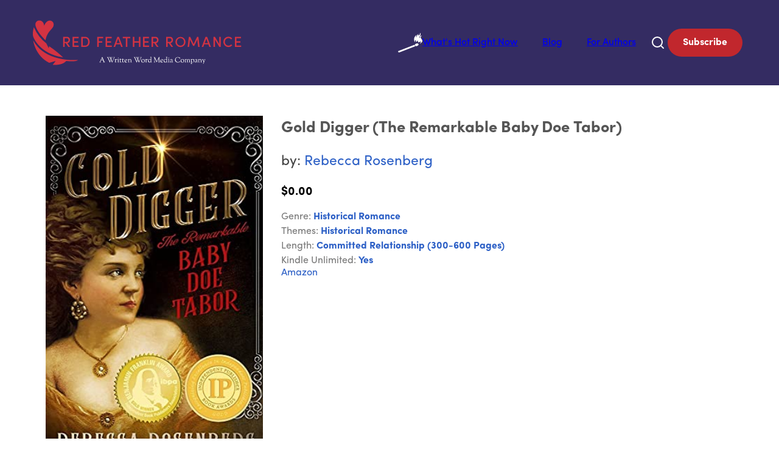

--- FILE ---
content_type: text/html; charset=UTF-8
request_url: https://www.redfeatherromance.com/romance-novel/gold-digger-the-remarkable-baby-doe-tabor/
body_size: 10215
content:
<!doctype html>
<html lang="en-US">

<head>
	<meta charset="UTF-8">
	<meta name="viewport" content="width=device-width, initial-scale=1">
	<link rel="profile" href="https://gmpg.org/xfn/11">

	<title>Gold Digger (The Remarkable Baby Doe Tabor) - Red Feather Romance - The best new, discounted and free romance novels and ebooks</title>
<meta name='robots' content='max-image-preview:large' />
		<meta name="description" content="10 out of 10! "An engaging and beautifully-written story, this fact-based novel celebrates the endurance of the human spirit." ~Publisher's Weekly Book List Prize. "An accomplished and absorbing novel...A fine historical inspired by Baby Doe Tabor whose rags-to-riches and back to rags again story made her famous." ~The Prairies Book Review" />
		<meta property="og:locale" content="en_US" />
		<meta property="og:site_name" content="Red Feather Romance - The best new, discounted and free romance novels and ebooks" />
		<meta property="og:title" content="Gold Digger (The Remarkable Baby Doe Tabor) - Red Feather Romance - The best new, discounted and free romance novels and ebooks" />
		<meta property="og:description" content="10 out of 10! "An engaging and beautifully-written story, this fact-based novel celebrates the endurance of the human spirit." ~Publisher's Weekly Book List Prize. "An accomplished and absorbing novel...A fine historical inspired by Baby Doe Tabor whose rags-to-riches and back to rags again story made her famous." ~The Prairies Book Review" />
					<meta property="og:image" content="https://www.redfeatherromance.com/wp-content/uploads/2022/05/51K9lXPQXgS._SL500_-1.jpg" />
				<meta property="og:url" content="https://www.redfeatherromance.com/romance-novel/gold-digger-the-remarkable-baby-doe-tabor/" />
		<meta property="og:type" content="article" />
				<meta property="twitter:card" content="summary" />
		<meta property="twitter:description" content="10 out of 10! "An engaging and beautifully-written story, this fact-based novel celebrates the endurance of the human spirit." ~Publisher's Weekly Book List Prize. "An accomplished and absorbing novel...A fine historical inspired by Baby Doe Tabor whose rags-to-riches and back to rags again story made her famous." ~The Prairies Book Review" />
					<meta property="twitter:site" content="@redfeatherrom" />
			<meta property="twitter:creator" content="@redfeatherrom" />
				<link rel="alternate" type="application/rss+xml" title="Red Feather Romance - The best new, discounted and free romance novels and ebooks &raquo; Feed" href="https://www.redfeatherromance.com/feed/" />
<link rel="alternate" title="oEmbed (JSON)" type="application/json+oembed" href="https://www.redfeatherromance.com/wp-json/oembed/1.0/embed?url=https%3A%2F%2Fwww.redfeatherromance.com%2Fromance-novel%2Fgold-digger-the-remarkable-baby-doe-tabor%2F" />
<link rel="alternate" title="oEmbed (XML)" type="text/xml+oembed" href="https://www.redfeatherromance.com/wp-json/oembed/1.0/embed?url=https%3A%2F%2Fwww.redfeatherromance.com%2Fromance-novel%2Fgold-digger-the-remarkable-baby-doe-tabor%2F&#038;format=xml" />
<style id='wp-img-auto-sizes-contain-inline-css'>
img:is([sizes=auto i],[sizes^="auto," i]){contain-intrinsic-size:3000px 1500px}
/*# sourceURL=wp-img-auto-sizes-contain-inline-css */
</style>
<style id='wp-emoji-styles-inline-css'>

	img.wp-smiley, img.emoji {
		display: inline !important;
		border: none !important;
		box-shadow: none !important;
		height: 1em !important;
		width: 1em !important;
		margin: 0 0.07em !important;
		vertical-align: -0.1em !important;
		background: none !important;
		padding: 0 !important;
	}
/*# sourceURL=wp-emoji-styles-inline-css */
</style>
<style id='wp-block-library-inline-css'>
:root{--wp-block-synced-color:#7a00df;--wp-block-synced-color--rgb:122,0,223;--wp-bound-block-color:var(--wp-block-synced-color);--wp-editor-canvas-background:#ddd;--wp-admin-theme-color:#007cba;--wp-admin-theme-color--rgb:0,124,186;--wp-admin-theme-color-darker-10:#006ba1;--wp-admin-theme-color-darker-10--rgb:0,107,160.5;--wp-admin-theme-color-darker-20:#005a87;--wp-admin-theme-color-darker-20--rgb:0,90,135;--wp-admin-border-width-focus:2px}@media (min-resolution:192dpi){:root{--wp-admin-border-width-focus:1.5px}}.wp-element-button{cursor:pointer}:root .has-very-light-gray-background-color{background-color:#eee}:root .has-very-dark-gray-background-color{background-color:#313131}:root .has-very-light-gray-color{color:#eee}:root .has-very-dark-gray-color{color:#313131}:root .has-vivid-green-cyan-to-vivid-cyan-blue-gradient-background{background:linear-gradient(135deg,#00d084,#0693e3)}:root .has-purple-crush-gradient-background{background:linear-gradient(135deg,#34e2e4,#4721fb 50%,#ab1dfe)}:root .has-hazy-dawn-gradient-background{background:linear-gradient(135deg,#faaca8,#dad0ec)}:root .has-subdued-olive-gradient-background{background:linear-gradient(135deg,#fafae1,#67a671)}:root .has-atomic-cream-gradient-background{background:linear-gradient(135deg,#fdd79a,#004a59)}:root .has-nightshade-gradient-background{background:linear-gradient(135deg,#330968,#31cdcf)}:root .has-midnight-gradient-background{background:linear-gradient(135deg,#020381,#2874fc)}:root{--wp--preset--font-size--normal:16px;--wp--preset--font-size--huge:42px}.has-regular-font-size{font-size:1em}.has-larger-font-size{font-size:2.625em}.has-normal-font-size{font-size:var(--wp--preset--font-size--normal)}.has-huge-font-size{font-size:var(--wp--preset--font-size--huge)}.has-text-align-center{text-align:center}.has-text-align-left{text-align:left}.has-text-align-right{text-align:right}.has-fit-text{white-space:nowrap!important}#end-resizable-editor-section{display:none}.aligncenter{clear:both}.items-justified-left{justify-content:flex-start}.items-justified-center{justify-content:center}.items-justified-right{justify-content:flex-end}.items-justified-space-between{justify-content:space-between}.screen-reader-text{border:0;clip-path:inset(50%);height:1px;margin:-1px;overflow:hidden;padding:0;position:absolute;width:1px;word-wrap:normal!important}.screen-reader-text:focus{background-color:#ddd;clip-path:none;color:#444;display:block;font-size:1em;height:auto;left:5px;line-height:normal;padding:15px 23px 14px;text-decoration:none;top:5px;width:auto;z-index:100000}html :where(.has-border-color){border-style:solid}html :where([style*=border-top-color]){border-top-style:solid}html :where([style*=border-right-color]){border-right-style:solid}html :where([style*=border-bottom-color]){border-bottom-style:solid}html :where([style*=border-left-color]){border-left-style:solid}html :where([style*=border-width]){border-style:solid}html :where([style*=border-top-width]){border-top-style:solid}html :where([style*=border-right-width]){border-right-style:solid}html :where([style*=border-bottom-width]){border-bottom-style:solid}html :where([style*=border-left-width]){border-left-style:solid}html :where(img[class*=wp-image-]){height:auto;max-width:100%}:where(figure){margin:0 0 1em}html :where(.is-position-sticky){--wp-admin--admin-bar--position-offset:var(--wp-admin--admin-bar--height,0px)}@media screen and (max-width:600px){html :where(.is-position-sticky){--wp-admin--admin-bar--position-offset:0px}}

/*# sourceURL=wp-block-library-inline-css */
</style><style id='global-styles-inline-css'>
:root{--wp--preset--aspect-ratio--square: 1;--wp--preset--aspect-ratio--4-3: 4/3;--wp--preset--aspect-ratio--3-4: 3/4;--wp--preset--aspect-ratio--3-2: 3/2;--wp--preset--aspect-ratio--2-3: 2/3;--wp--preset--aspect-ratio--16-9: 16/9;--wp--preset--aspect-ratio--9-16: 9/16;--wp--preset--color--black: #000000;--wp--preset--color--cyan-bluish-gray: #abb8c3;--wp--preset--color--white: #ffffff;--wp--preset--color--pale-pink: #f78da7;--wp--preset--color--vivid-red: #cf2e2e;--wp--preset--color--luminous-vivid-orange: #ff6900;--wp--preset--color--luminous-vivid-amber: #fcb900;--wp--preset--color--light-green-cyan: #7bdcb5;--wp--preset--color--vivid-green-cyan: #00d084;--wp--preset--color--pale-cyan-blue: #8ed1fc;--wp--preset--color--vivid-cyan-blue: #0693e3;--wp--preset--color--vivid-purple: #9b51e0;--wp--preset--color--primary: #342C62;--wp--preset--color--on-primary: #FFF;--wp--preset--color--secondary: #C1272D;--wp--preset--color--on-secondary: #FFF;--wp--preset--gradient--vivid-cyan-blue-to-vivid-purple: linear-gradient(135deg,rgb(6,147,227) 0%,rgb(155,81,224) 100%);--wp--preset--gradient--light-green-cyan-to-vivid-green-cyan: linear-gradient(135deg,rgb(122,220,180) 0%,rgb(0,208,130) 100%);--wp--preset--gradient--luminous-vivid-amber-to-luminous-vivid-orange: linear-gradient(135deg,rgb(252,185,0) 0%,rgb(255,105,0) 100%);--wp--preset--gradient--luminous-vivid-orange-to-vivid-red: linear-gradient(135deg,rgb(255,105,0) 0%,rgb(207,46,46) 100%);--wp--preset--gradient--very-light-gray-to-cyan-bluish-gray: linear-gradient(135deg,rgb(238,238,238) 0%,rgb(169,184,195) 100%);--wp--preset--gradient--cool-to-warm-spectrum: linear-gradient(135deg,rgb(74,234,220) 0%,rgb(151,120,209) 20%,rgb(207,42,186) 40%,rgb(238,44,130) 60%,rgb(251,105,98) 80%,rgb(254,248,76) 100%);--wp--preset--gradient--blush-light-purple: linear-gradient(135deg,rgb(255,206,236) 0%,rgb(152,150,240) 100%);--wp--preset--gradient--blush-bordeaux: linear-gradient(135deg,rgb(254,205,165) 0%,rgb(254,45,45) 50%,rgb(107,0,62) 100%);--wp--preset--gradient--luminous-dusk: linear-gradient(135deg,rgb(255,203,112) 0%,rgb(199,81,192) 50%,rgb(65,88,208) 100%);--wp--preset--gradient--pale-ocean: linear-gradient(135deg,rgb(255,245,203) 0%,rgb(182,227,212) 50%,rgb(51,167,181) 100%);--wp--preset--gradient--electric-grass: linear-gradient(135deg,rgb(202,248,128) 0%,rgb(113,206,126) 100%);--wp--preset--gradient--midnight: linear-gradient(135deg,rgb(2,3,129) 0%,rgb(40,116,252) 100%);--wp--preset--font-size--small: 13px;--wp--preset--font-size--medium: 20px;--wp--preset--font-size--large: 36px;--wp--preset--font-size--x-large: 42px;--wp--preset--font-family--sofia-pro: 'Sofia Pro', sans-serif;--wp--preset--font-family--arial: 'Arial', sans-serif;--wp--preset--spacing--20: 0.44rem;--wp--preset--spacing--30: 0.67rem;--wp--preset--spacing--40: 1rem;--wp--preset--spacing--50: 1.5rem;--wp--preset--spacing--60: 2.25rem;--wp--preset--spacing--70: 3.38rem;--wp--preset--spacing--80: 5.06rem;--wp--preset--shadow--natural: 6px 6px 9px rgba(0, 0, 0, 0.2);--wp--preset--shadow--deep: 12px 12px 50px rgba(0, 0, 0, 0.4);--wp--preset--shadow--sharp: 6px 6px 0px rgba(0, 0, 0, 0.2);--wp--preset--shadow--outlined: 6px 6px 0px -3px rgb(255, 255, 255), 6px 6px rgb(0, 0, 0);--wp--preset--shadow--crisp: 6px 6px 0px rgb(0, 0, 0);}:root { --wp--style--global--content-size: 1200px;--wp--style--global--wide-size: 100%; }:where(body) { margin: 0; }.wp-site-blocks > .alignleft { float: left; margin-right: 2em; }.wp-site-blocks > .alignright { float: right; margin-left: 2em; }.wp-site-blocks > .aligncenter { justify-content: center; margin-left: auto; margin-right: auto; }:where(.wp-site-blocks) > * { margin-block-start: 24px; margin-block-end: 0; }:where(.wp-site-blocks) > :first-child { margin-block-start: 0; }:where(.wp-site-blocks) > :last-child { margin-block-end: 0; }:root { --wp--style--block-gap: 24px; }:root :where(.is-layout-flow) > :first-child{margin-block-start: 0;}:root :where(.is-layout-flow) > :last-child{margin-block-end: 0;}:root :where(.is-layout-flow) > *{margin-block-start: 24px;margin-block-end: 0;}:root :where(.is-layout-constrained) > :first-child{margin-block-start: 0;}:root :where(.is-layout-constrained) > :last-child{margin-block-end: 0;}:root :where(.is-layout-constrained) > *{margin-block-start: 24px;margin-block-end: 0;}:root :where(.is-layout-flex){gap: 24px;}:root :where(.is-layout-grid){gap: 24px;}.is-layout-flow > .alignleft{float: left;margin-inline-start: 0;margin-inline-end: 2em;}.is-layout-flow > .alignright{float: right;margin-inline-start: 2em;margin-inline-end: 0;}.is-layout-flow > .aligncenter{margin-left: auto !important;margin-right: auto !important;}.is-layout-constrained > .alignleft{float: left;margin-inline-start: 0;margin-inline-end: 2em;}.is-layout-constrained > .alignright{float: right;margin-inline-start: 2em;margin-inline-end: 0;}.is-layout-constrained > .aligncenter{margin-left: auto !important;margin-right: auto !important;}.is-layout-constrained > :where(:not(.alignleft):not(.alignright):not(.alignfull)){max-width: var(--wp--style--global--content-size);margin-left: auto !important;margin-right: auto !important;}.is-layout-constrained > .alignwide{max-width: var(--wp--style--global--wide-size);}body .is-layout-flex{display: flex;}.is-layout-flex{flex-wrap: wrap;align-items: center;}.is-layout-flex > :is(*, div){margin: 0;}body .is-layout-grid{display: grid;}.is-layout-grid > :is(*, div){margin: 0;}body{color: #282729;font-family: var(--wp--preset--font-family--sofia-pro, 'Arial');padding-top: 0px;padding-right: 0px;padding-bottom: 0px;padding-left: 0px;}a:where(:not(.wp-element-button)){color: inherit;text-decoration: none;}:root :where(a:where(:not(.wp-element-button)):hover){color: inherit;text-decoration: underline;}:root :where(a:where(:not(.wp-element-button)):active){color: inherit;}:root :where(.wp-element-button, .wp-block-button__link){background-color: var(--wp--preset--color--primary);border-radius: 4px;border-width: 0;color: var(--wp--preset--color--on-primary);font-family: inherit;font-size: inherit;font-style: inherit;font-weight: inherit;letter-spacing: inherit;line-height: inherit;padding-top: calc(0.667em + 2px);padding-right: calc(1.333em + 2px);padding-bottom: calc(0.667em + 2px);padding-left: calc(1.333em + 2px);text-decoration: none;text-transform: inherit;}.has-black-color{color: var(--wp--preset--color--black) !important;}.has-cyan-bluish-gray-color{color: var(--wp--preset--color--cyan-bluish-gray) !important;}.has-white-color{color: var(--wp--preset--color--white) !important;}.has-pale-pink-color{color: var(--wp--preset--color--pale-pink) !important;}.has-vivid-red-color{color: var(--wp--preset--color--vivid-red) !important;}.has-luminous-vivid-orange-color{color: var(--wp--preset--color--luminous-vivid-orange) !important;}.has-luminous-vivid-amber-color{color: var(--wp--preset--color--luminous-vivid-amber) !important;}.has-light-green-cyan-color{color: var(--wp--preset--color--light-green-cyan) !important;}.has-vivid-green-cyan-color{color: var(--wp--preset--color--vivid-green-cyan) !important;}.has-pale-cyan-blue-color{color: var(--wp--preset--color--pale-cyan-blue) !important;}.has-vivid-cyan-blue-color{color: var(--wp--preset--color--vivid-cyan-blue) !important;}.has-vivid-purple-color{color: var(--wp--preset--color--vivid-purple) !important;}.has-primary-color{color: var(--wp--preset--color--primary) !important;}.has-on-primary-color{color: var(--wp--preset--color--on-primary) !important;}.has-secondary-color{color: var(--wp--preset--color--secondary) !important;}.has-on-secondary-color{color: var(--wp--preset--color--on-secondary) !important;}.has-black-background-color{background-color: var(--wp--preset--color--black) !important;}.has-cyan-bluish-gray-background-color{background-color: var(--wp--preset--color--cyan-bluish-gray) !important;}.has-white-background-color{background-color: var(--wp--preset--color--white) !important;}.has-pale-pink-background-color{background-color: var(--wp--preset--color--pale-pink) !important;}.has-vivid-red-background-color{background-color: var(--wp--preset--color--vivid-red) !important;}.has-luminous-vivid-orange-background-color{background-color: var(--wp--preset--color--luminous-vivid-orange) !important;}.has-luminous-vivid-amber-background-color{background-color: var(--wp--preset--color--luminous-vivid-amber) !important;}.has-light-green-cyan-background-color{background-color: var(--wp--preset--color--light-green-cyan) !important;}.has-vivid-green-cyan-background-color{background-color: var(--wp--preset--color--vivid-green-cyan) !important;}.has-pale-cyan-blue-background-color{background-color: var(--wp--preset--color--pale-cyan-blue) !important;}.has-vivid-cyan-blue-background-color{background-color: var(--wp--preset--color--vivid-cyan-blue) !important;}.has-vivid-purple-background-color{background-color: var(--wp--preset--color--vivid-purple) !important;}.has-primary-background-color{background-color: var(--wp--preset--color--primary) !important;}.has-on-primary-background-color{background-color: var(--wp--preset--color--on-primary) !important;}.has-secondary-background-color{background-color: var(--wp--preset--color--secondary) !important;}.has-on-secondary-background-color{background-color: var(--wp--preset--color--on-secondary) !important;}.has-black-border-color{border-color: var(--wp--preset--color--black) !important;}.has-cyan-bluish-gray-border-color{border-color: var(--wp--preset--color--cyan-bluish-gray) !important;}.has-white-border-color{border-color: var(--wp--preset--color--white) !important;}.has-pale-pink-border-color{border-color: var(--wp--preset--color--pale-pink) !important;}.has-vivid-red-border-color{border-color: var(--wp--preset--color--vivid-red) !important;}.has-luminous-vivid-orange-border-color{border-color: var(--wp--preset--color--luminous-vivid-orange) !important;}.has-luminous-vivid-amber-border-color{border-color: var(--wp--preset--color--luminous-vivid-amber) !important;}.has-light-green-cyan-border-color{border-color: var(--wp--preset--color--light-green-cyan) !important;}.has-vivid-green-cyan-border-color{border-color: var(--wp--preset--color--vivid-green-cyan) !important;}.has-pale-cyan-blue-border-color{border-color: var(--wp--preset--color--pale-cyan-blue) !important;}.has-vivid-cyan-blue-border-color{border-color: var(--wp--preset--color--vivid-cyan-blue) !important;}.has-vivid-purple-border-color{border-color: var(--wp--preset--color--vivid-purple) !important;}.has-primary-border-color{border-color: var(--wp--preset--color--primary) !important;}.has-on-primary-border-color{border-color: var(--wp--preset--color--on-primary) !important;}.has-secondary-border-color{border-color: var(--wp--preset--color--secondary) !important;}.has-on-secondary-border-color{border-color: var(--wp--preset--color--on-secondary) !important;}.has-vivid-cyan-blue-to-vivid-purple-gradient-background{background: var(--wp--preset--gradient--vivid-cyan-blue-to-vivid-purple) !important;}.has-light-green-cyan-to-vivid-green-cyan-gradient-background{background: var(--wp--preset--gradient--light-green-cyan-to-vivid-green-cyan) !important;}.has-luminous-vivid-amber-to-luminous-vivid-orange-gradient-background{background: var(--wp--preset--gradient--luminous-vivid-amber-to-luminous-vivid-orange) !important;}.has-luminous-vivid-orange-to-vivid-red-gradient-background{background: var(--wp--preset--gradient--luminous-vivid-orange-to-vivid-red) !important;}.has-very-light-gray-to-cyan-bluish-gray-gradient-background{background: var(--wp--preset--gradient--very-light-gray-to-cyan-bluish-gray) !important;}.has-cool-to-warm-spectrum-gradient-background{background: var(--wp--preset--gradient--cool-to-warm-spectrum) !important;}.has-blush-light-purple-gradient-background{background: var(--wp--preset--gradient--blush-light-purple) !important;}.has-blush-bordeaux-gradient-background{background: var(--wp--preset--gradient--blush-bordeaux) !important;}.has-luminous-dusk-gradient-background{background: var(--wp--preset--gradient--luminous-dusk) !important;}.has-pale-ocean-gradient-background{background: var(--wp--preset--gradient--pale-ocean) !important;}.has-electric-grass-gradient-background{background: var(--wp--preset--gradient--electric-grass) !important;}.has-midnight-gradient-background{background: var(--wp--preset--gradient--midnight) !important;}.has-small-font-size{font-size: var(--wp--preset--font-size--small) !important;}.has-medium-font-size{font-size: var(--wp--preset--font-size--medium) !important;}.has-large-font-size{font-size: var(--wp--preset--font-size--large) !important;}.has-x-large-font-size{font-size: var(--wp--preset--font-size--x-large) !important;}.has-sofia-pro-font-family{font-family: var(--wp--preset--font-family--sofia-pro) !important;}.has-arial-font-family{font-family: var(--wp--preset--font-family--arial) !important;}
/*# sourceURL=global-styles-inline-css */
</style>

<link rel='stylesheet' id='wwm-core-style-css' href='https://www.redfeatherromance.com/wp-content/plugins/wwm-signup-plugin/src//assets/css/styles.css?ver=1769013311' media='all' />
<link rel='stylesheet' id='wwm-redfeatherromance-theme-style-css' href='https://www.redfeatherromance.com/wp-content/themes/wwm-redfeatherromance-theme/style.css?ver=1768945449' media='all' />
<link rel='stylesheet' id='wwm-redfeatherromance-theme-assets-style-css' href='https://www.redfeatherromance.com/wp-content/themes/wwm-redfeatherromance-theme/inc/assets/css/styles.css?ver=1768945449' media='all' />
<link rel="https://api.w.org/" href="https://www.redfeatherromance.com/wp-json/" /><link rel="alternate" title="JSON" type="application/json" href="https://www.redfeatherromance.com/wp-json/wp/v2/wwm_feature/44267" /><link rel="EditURI" type="application/rsd+xml" title="RSD" href="https://www.redfeatherromance.com/xmlrpc.php?rsd" />
<meta name="generator" content="WordPress 6.9" />
<link rel="canonical" href="https://www.redfeatherromance.com/romance-novel/gold-digger-the-remarkable-baby-doe-tabor/" />
<link rel='shortlink' href='https://www.redfeatherromance.com/?p=44267' />
  <script src="https://cdn.onesignal.com/sdks/web/v16/OneSignalSDK.page.js" defer></script>
  <script>
          window.OneSignalDeferred = window.OneSignalDeferred || [];
          OneSignalDeferred.push(async function(OneSignal) {
            await OneSignal.init({
              appId: "e88202f3-7fbc-43fb-bccc-51545de2c158",
              serviceWorkerOverrideForTypical: true,
              path: "https://www.redfeatherromance.com/wp-content/plugins/onesignal-free-web-push-notifications/sdk_files/",
              serviceWorkerParam: { scope: "/wp-content/plugins/onesignal-free-web-push-notifications/sdk_files/push/onesignal/" },
              serviceWorkerPath: "OneSignalSDKWorker.js",
            });
          });

          // Unregister the legacy OneSignal service worker to prevent scope conflicts
          if (navigator.serviceWorker) {
            navigator.serviceWorker.getRegistrations().then((registrations) => {
              // Iterate through all registered service workers
              registrations.forEach((registration) => {
                // Check the script URL to identify the specific service worker
                if (registration.active && registration.active.scriptURL.includes('OneSignalSDKWorker.js.php')) {
                  // Unregister the service worker
                  registration.unregister().then((success) => {
                    if (success) {
                      console.log('OneSignalSW: Successfully unregistered:', registration.active.scriptURL);
                    } else {
                      console.log('OneSignalSW: Failed to unregister:', registration.active.scriptURL);
                    }
                  });
                }
              });
            }).catch((error) => {
              console.error('Error fetching service worker registrations:', error);
            });
        }
        </script>
		<!-- Google Tag Manager -->
		<script>
			(function(w, d, s, l, i) {
				w[l] = w[l] || [];
				w[l].push({
					'gtm.start': new Date().getTime(),
					event: 'gtm.js'
				});
				var f = d.getElementsByTagName(s)[0],
					j = d.createElement(s),
					dl = l != 'dataLayer' ? '&l=' + l : '';
				j.async = true;
				j.src =
					'https://www.googletagmanager.com/gtm.js?id=' + i + dl;
				f.parentNode.insertBefore(j, f);
			})(window, document, 'script', 'dataLayer', 'GTM-MVD3C9N');
		</script>
		<!-- End Google Tag Manager -->
	<style class='wp-fonts-local'>
@font-face{font-family:"Sofia Pro";font-style:normal;font-weight:300;font-display:fallback;src:url('https://www.redfeatherromance.com/wp-content/themes/wwm-redfeatherromance-theme/assets/fonts/Sofia-Pro-300.woff') format('woff');font-stretch:normal;}
@font-face{font-family:"Sofia Pro";font-style:normal;font-weight:400;font-display:fallback;src:url('https://www.redfeatherromance.com/wp-content/themes/wwm-redfeatherromance-theme/assets/fonts/Sofia-Pro-400.woff') format('woff');font-stretch:normal;}
@font-face{font-family:"Sofia Pro";font-style:normal;font-weight:500;font-display:fallback;src:url('https://www.redfeatherromance.com/wp-content/themes/wwm-redfeatherromance-theme/assets/fonts/Sofia-Pro-500.woff') format('woff');font-stretch:normal;}
@font-face{font-family:"Sofia Pro";font-style:normal;font-weight:600;font-display:fallback;src:url('https://www.redfeatherromance.com/wp-content/themes/wwm-redfeatherromance-theme/assets/fonts/Sofia-Pro-600.woff') format('woff');font-stretch:normal;}
@font-face{font-family:"Sofia Pro";font-style:normal;font-weight:700;font-display:fallback;src:url('https://www.redfeatherromance.com/wp-content/themes/wwm-redfeatherromance-theme/assets/fonts/Sofia-Pro-700.woff') format('woff');font-stretch:normal;}
</style>
<link rel="icon" href="https://www.redfeatherromance.com/wp-content/uploads/2025/11/cropped-RFR_faviconnew-1-150x150.png" sizes="32x32" />
<link rel="icon" href="https://www.redfeatherromance.com/wp-content/uploads/2025/11/cropped-RFR_faviconnew-1-300x300.png" sizes="192x192" />
<link rel="apple-touch-icon" href="https://www.redfeatherromance.com/wp-content/uploads/2025/11/cropped-RFR_faviconnew-1-300x300.png" />
<meta name="msapplication-TileImage" content="https://www.redfeatherromance.com/wp-content/uploads/2025/11/cropped-RFR_faviconnew-1-300x300.png" />
</head>

<body class="wp-singular wwm_feature-template-default single single-wwm_feature postid-44267 wp-theme-wwm-redfeatherromance-theme">
			<!-- Google Tag Manager (noscript) -->
		<noscript><iframe src="https://www.googletagmanager.com/ns.html?id=GTM-MVD3C9N"
				height="0" width="0" style="display:none;visibility:hidden"></iframe></noscript>
		<!-- End Google Tag Manager (noscript) -->
	<div id="page" class="site">
		<a class="skip-link screen-reader-text" href="#primary">Skip to content</a>

		<header id="masthead" class="site-header">
			<div class="header-wrap">
				<div class="site-branding">
					<a href="/">
													<img class="header-img" src="https://www.redfeatherromance.com/wp-content/uploads/2022/03/logo-1.svg" alt="Header Image" />
											</a>
				</div>
				<nav id="site-navigation" class="main-navigation">
					<div id="main-menu-wrap" class="menu-main-menu-container"><ul id="primary-menu" class="menu"><li id="menu-item-379425" class="menu-item menu-item-type-custom menu-item-object-custom menu-item-379425"><a href="/#hot"><img src="/wp-content/uploads/2025/10/spichka.svg">What's Hot Right Now</a></li>
<li id="menu-item-379426" class="menu-item menu-item-type-post_type menu-item-object-page current_page_parent menu-item-379426"><a href="https://www.redfeatherromance.com/blog/">Blog</a></li>
<li id="menu-item-379962" class="menu-item menu-item-type-post_type menu-item-object-page menu-item-379962"><a href="https://www.redfeatherromance.com/for-authors/">For Authors</a></li>
</ul></div>					<button class="menu-toggle" aria-controls="primary-menu" aria-expanded="false">
						<svg xmlns="http://www.w3.org/2000/svg" width="24" height="24" viewBox="0 0 24 24" fill="none" stroke="currentColor" stroke-width="2" stroke-linecap="round" stroke-linejoin="round">
							<path d="M4 5h16" />
							<path d="M4 12h16" />
							<path d="M4 19h16" />
						</svg>
					</button>
					<form class="search-form" role="search" action="/" method="get">
						<div class="search-toggle">
							<svg xmlns="http://www.w3.org/2000/svg" width="24" height="24" viewBox="0 0 24 24" fill="none" stroke="currentColor" stroke-width="2" stroke-linecap="round" stroke-linejoin="round" class="lucide lucide-search-icon lucide-search">
								<path d="m21 21-4.34-4.34" />
								<circle cx="11" cy="11" r="8" />
							</svg>
						</div>
						<div class="search-form-container">
							<input id="search-input" placeholder="Search..." class="search-input" type="search" name="s" title="Search" value="">
							<button type="button" class="close-button">
								<svg xmlns="http://www.w3.org/2000/svg" width="24" height="24" viewBox="0 0 24 24" fill="none" stroke="currentColor" stroke-width="2" stroke-linecap="round" stroke-linejoin="round" class="lucide lucide-x-icon lucide-x">
									<path d="M18 6 6 18" />
									<path d="m6 6 12 12" />
								</svg>
							</button>
						</div>
					</form>
					<a href="/signup-today-for-free" class="subscribe-button">Subscribe</a>
				</nav>
			</div>
		</header><main id="primary" class="site-main">
	
<article id="post-44267" class="legacy-feature post-44267 wwm_feature type-wwm_feature status-publish has-post-thumbnail hentry product_type-simple product_cat-historical genre-historical-romance kindle-unlimited-yes length-long-novel romance-book-authors-rebecca-rosenberg">
	<div class="entry-content">
		<div class="featured-book">
			<div class="left">
				<div class="cover">
					<img fetchpriority="high" decoding="async" width="313" height="500" src="https://www.redfeatherromance.com/wp-content/uploads/2022/05/51K9lXPQXgS._SL500_-1.jpg">
				</div>
				<div class="v-divider"></div>
				<div class="share-links">
					<span>Share this Book: </span>
					<div class="icon">
						<a target="_blank" rel="nofollow" href="mailto:enteryour@addresshere.com?subject=Gold+Digger+%28The+Remarkable+Baby+Doe+Tabor%29&body=Check%20this%20out:%20https%3A%2F%2Fwww.redfeatherromance.com%2Fromance-novel%2Fgold-digger-the-remarkable-baby-doe-tabor%2F">
							<svg xmlns="http://www.w3.org/2000/svg" height="24" viewBox="0 0 24 24" width="24">
								<path d="M0 0h24v24H0z" fill="none" />
								<path d="M20 4H4c-1.1 0-1.99.9-1.99 2L2 18c0 1.1.9 2 2 2h16c1.1 0 2-.9 2-2V6c0-1.1-.9-2-2-2zm0 4l-8 5-8-5V6l8 5 8-5v2z" />
							</svg>
						</a>
					</div>
					<div class="icon whatsapp">
						<a target="_blank" rel="nofollow" href="whatsapp://send?text=Gold+Digger+%28The+Remarkable+Baby+Doe+Tabor%29-https%3A%2F%2Fwww.redfeatherromance.com%2Fromance-novel%2Fgold-digger-the-remarkable-baby-doe-tabor%2F">
							<svg xmlns="http://www.w3.org/2000/svg" x="0px" y="0px" width="100" height="100" viewBox="0 0 24 24">
								<path d="M19.077,4.928C17.191,3.041,14.683,2.001,12.011,2c-5.506,0-9.987,4.479-9.989,9.985 c-0.001,1.76,0.459,3.478,1.333,4.992L2,22l5.233-1.237c1.459,0.796,3.101,1.215,4.773,1.216h0.004 c5.505,0,9.986-4.48,9.989-9.985C22.001,9.325,20.963,6.816,19.077,4.928z M16.898,15.554c-0.208,0.583-1.227,1.145-1.685,1.186 c-0.458,0.042-0.887,0.207-2.995-0.624c-2.537-1-4.139-3.601-4.263-3.767c-0.125-0.167-1.019-1.353-1.019-2.581 S7.581,7.936,7.81,7.687c0.229-0.25,0.499-0.312,0.666-0.312c0.166,0,0.333,0,0.478,0.006c0.178,0.007,0.375,0.016,0.562,0.431 c0.222,0.494,0.707,1.728,0.769,1.853s0.104,0.271,0.021,0.437s-0.125,0.27-0.249,0.416c-0.125,0.146-0.262,0.325-0.374,0.437 c-0.125,0.124-0.255,0.26-0.11,0.509c0.146,0.25,0.646,1.067,1.388,1.728c0.954,0.85,1.757,1.113,2.007,1.239 c0.25,0.125,0.395,0.104,0.541-0.063c0.146-0.166,0.624-0.728,0.79-0.978s0.333-0.208,0.562-0.125s1.456,0.687,1.705,0.812 c0.25,0.125,0.416,0.187,0.478,0.291C17.106,14.471,17.106,14.971,16.898,15.554z"></path>
							</svg>
						</a>
					</div>
					<div class="icon">
						<a target="_blank" rel="nofollow" href="http://www.facebook.com/sharer.php?u=https%3A%2F%2Fwww.redfeatherromance.com%2Fromance-novel%2Fgold-digger-the-remarkable-baby-doe-tabor%2F" onclick="window.open(this.href,this.title,'width=500,height=500,top=300px,left=300px');  return false;">
							<svg xmlns="http://www.w3.org/2000/svg" x="0px" y="0px" width="100" height="100" viewBox="0 0 24 24">
								<path d="M12,2C6.477,2,2,6.477,2,12c0,5.013,3.693,9.153,8.505,9.876V14.65H8.031v-2.629h2.474v-1.749 c0-2.896,1.411-4.167,3.818-4.167c1.153,0,1.762,0.085,2.051,0.124v2.294h-1.642c-1.022,0-1.379,0.969-1.379,2.061v1.437h2.995 l-0.406,2.629h-2.588v7.247C18.235,21.236,22,17.062,22,12C22,6.477,17.523,2,12,2z"></path>
							</svg>
						</a>
					</div>
					<div class="icon">
						<a target="_blank" rel="nofollow" href="https://twitter.com/share?url=https%3A%2F%2Fwww.redfeatherromance.com%2Fromance-novel%2Fgold-digger-the-remarkable-baby-doe-tabor%2F">
							<svg xmlns="http://www.w3.org/2000/svg" x="0px" y="0px" width="100" height="100" viewBox="0 0 24 24">
								<path d="M22,3.999c-0.78,0.463-2.345,1.094-3.265,1.276c-0.027,0.007-0.049,0.016-0.075,0.023c-0.813-0.802-1.927-1.299-3.16-1.299 c-2.485,0-4.5,2.015-4.5,4.5c0,0.131-0.011,0.372,0,0.5c-3.353,0-5.905-1.756-7.735-4c-0.199,0.5-0.286,1.29-0.286,2.032 c0,1.401,1.095,2.777,2.8,3.63c-0.314,0.081-0.66,0.139-1.02,0.139c-0.581,0-1.196-0.153-1.759-0.617c0,0.017,0,0.033,0,0.051 c0,1.958,2.078,3.291,3.926,3.662c-0.375,0.221-1.131,0.243-1.5,0.243c-0.26,0-1.18-0.119-1.426-0.165 c0.514,1.605,2.368,2.507,4.135,2.539c-1.382,1.084-2.341,1.486-5.171,1.486H2C3.788,19.145,6.065,20,8.347,20 C15.777,20,20,14.337,20,8.999c0-0.086-0.002-0.266-0.005-0.447C19.995,8.534,20,8.517,20,8.499c0-0.027-0.008-0.053-0.008-0.08 c-0.003-0.136-0.006-0.263-0.009-0.329c0.79-0.57,1.475-1.281,2.017-2.091c-0.725,0.322-1.503,0.538-2.32,0.636 C20.514,6.135,21.699,4.943,22,3.999z"></path>
							</svg>
						</a>
					</div>
				</div>
			</div>
			<div class="right">
				<h1 class="book-title">Gold Digger (The Remarkable Baby Doe Tabor)</h1>
				<p class="author">by: <a href='https://www.redfeatherromance.com/romance-book-authors/rebecca-rosenberg/'>Rebecca Rosenberg</a></p>
				<div class="details">
					<p class="price">$0.00</p>
											<div class="info">
							<span>Genre: </span><b class="uppercase"><a href="https://www.redfeatherromance.com/genre/historical-romance/">Historical Romance</a></b>
						</div>
										<div class="info">
						<span>Themes: </span><b><a href='https://www.redfeatherromance.com/romance-novel-category/historical/'>Historical Romance</a></b>
					</div>
											<div class="info">
							<span>Length: </span><b><a href="https://www.redfeatherromance.com/length/long-novel/">Committed Relationship (300-600 pages)</a></b>
						</div>
																					<div class="info">
							<span>Kindle Unlimited: </span><b><a href="https://www.redfeatherromance.com/kindle-unlimited/yes/">Yes</a></b>
						</div>
										<div class="retailers">
													<a title='Gold+Digger+%28The+Remarkable+Baby+Doe+Tabor%29' rel='nofollow' target='_blank' class='retailer-button' href='http://www.amazon.com/dp/B07P6VXF97?tag=redfeatherromance-20'>Amazon</a>											</div>
				</div>
			</div>
			<div class="description-panel">
				<div class="heading">Description</div>
				<p class="description"><p>10 out of 10! "An engaging and beautifully-written story, this fact-based novel celebrates the endurance of the human spirit." ~Publisher's Weekly Book List Prize. "An accomplished and absorbing novel...A fine historical inspired by Baby Doe Tabor whose rags-to-riches and back to rags again story made her famous." ~The Prairies Book Review</p>
</p>
			</div>
		</div>
	</div>
</article><!-- #post-44267 --></main><!-- #main -->

<footer class="footer">
	<div class="footer-content">
		<div class="footer-section">
			<div class="logo-wrap">
				<a href="/" class="logo">
					<img src="/wp-content/uploads/2022/03/logo.svg" alt="">
				</a>
			</div>
			<p>Red Feather Romance is a participant in the Amazon Services LLC Associates Program, an affiliate advertising program designed to provide a means for sites to earn advertising fees by advertising and linking to Amazon.com.</p>
		</div>
		<div class="footer-section footer-links">
			<div id="footer-menu-wrap" class="menu-footer-menu-container"><ul id="footer-menu" class="menu"><li id="menu-item-379429" class="menu-item menu-item-type-custom menu-item-object-custom menu-item-379429"><a href="/#hot">Today’s Free &#038; Discount eBooks</a></li>
<li id="menu-item-380260" class="menu-item menu-item-type-custom menu-item-object-custom menu-item-380260"><a target="_blank" href="https://support.writtenwordmedia.com/category/egzev2tr97-red-feather-romance?_gl=1*148zakb*_gcl_au*MjEyOTAyMTgyNy4xNzY2MDA1MTYz*_ga*MTE0MzA4NzY2NC4xNzY2MDA1MTY0*_ga_QHF13S75HF*czE3NjY1MDU0MzAkbzUkZzEkdDE3NjY1MTQwNTgkajgkbDAkaDA.&#038;_ga=2.63122415.19678352.1766429040-1143087664.1766005164">FAQs</a></li>
<li id="menu-item-380262" class="menu-item menu-item-type-post_type menu-item-object-page menu-item-380262"><a href="https://www.redfeatherromance.com/for-authors/">For Authors</a></li>
<li id="menu-item-379433" class="menu-item menu-item-type-custom menu-item-object-custom menu-item-379433"><a target="_blank" href="https://www.writtenwordmedia.com/privacy-policy/?_gl=1*1xxsz6s*_ga*MTM5ODMwNzE0NS4xNjExMDczMTM5*_ga_QHF13S75HF*MTY0NzM3MDY2OS4xMjcuMS4xNjQ3Mzc3Njk5LjA.&#038;_ga=2.51544748.482711757.1647269146-1398307145.1611073139">Privacy Policy</a></li>
<li id="menu-item-379434" class="menu-item menu-item-type-post_type menu-item-object-page menu-item-379434"><a href="https://www.redfeatherromance.com/feedback/">Feedback</a></li>
</ul></div>		</div>
		<div class="footer-section footer-social">
			<p class="sign-up"><strong><a href="/signup-today-for-free">Sign up for our daily emails</a></strong> stuffed with free and discounted titles from bestselling romance authors</p>
			<div class="social-links">
				<div class="icon">
					<a target="_blank" href="https://twitter.com/redfeatherrom">
						<svg xmlns="http://www.w3.org/2000/svg" x="0px" y="0px" width="100" height="100" viewBox="0 0 24 24">
							<path d="M22,3.999c-0.78,0.463-2.345,1.094-3.265,1.276c-0.027,0.007-0.049,0.016-0.075,0.023c-0.813-0.802-1.927-1.299-3.16-1.299 c-2.485,0-4.5,2.015-4.5,4.5c0,0.131-0.011,0.372,0,0.5c-3.353,0-5.905-1.756-7.735-4c-0.199,0.5-0.286,1.29-0.286,2.032 c0,1.401,1.095,2.777,2.8,3.63c-0.314,0.081-0.66,0.139-1.02,0.139c-0.581,0-1.196-0.153-1.759-0.617c0,0.017,0,0.033,0,0.051 c0,1.958,2.078,3.291,3.926,3.662c-0.375,0.221-1.131,0.243-1.5,0.243c-0.26,0-1.18-0.119-1.426-0.165 c0.514,1.605,2.368,2.507,4.135,2.539c-1.382,1.084-2.341,1.486-5.171,1.486H2C3.788,19.145,6.065,20,8.347,20 C15.777,20,20,14.337,20,8.999c0-0.086-0.002-0.266-0.005-0.447C19.995,8.534,20,8.517,20,8.499c0-0.027-0.008-0.053-0.008-0.08 c-0.003-0.136-0.006-0.263-0.009-0.329c0.79-0.57,1.475-1.281,2.017-2.091c-0.725,0.322-1.503,0.538-2.32,0.636 C20.514,6.135,21.699,4.943,22,3.999z"></path>
						</svg>
					</a>
				</div>
				<div class="icon">
					<a target="_blank" href="https://www.facebook.com/RedFeatherRomance/">
						<svg xmlns="http://www.w3.org/2000/svg" x="0px" y="0px" width="100" height="100" viewBox="0 0 24 24">
							<path d="M12,2C6.477,2,2,6.477,2,12c0,5.013,3.693,9.153,8.505,9.876V14.65H8.031v-2.629h2.474v-1.749 c0-2.896,1.411-4.167,3.818-4.167c1.153,0,1.762,0.085,2.051,0.124v2.294h-1.642c-1.022,0-1.379,0.969-1.379,2.061v1.437h2.995 l-0.406,2.629h-2.588v7.247C18.235,21.236,22,17.062,22,12C22,6.477,17.523,2,12,2z"></path>
						</svg>
					</a>
				</div>
				<div class="icon">
					<a target="_blank" href="https://www.instagram.com/redfeatherromance">
						<svg xmlns="http://www.w3.org/2000/svg" x="0px" y="0px" width="100" height="100" viewBox="0 0 24 24">
							<path d="M 8 3 C 5.239 3 3 5.239 3 8 L 3 16 C 3 18.761 5.239 21 8 21 L 16 21 C 18.761 21 21 18.761 21 16 L 21 8 C 21 5.239 18.761 3 16 3 L 8 3 z M 18 5 C 18.552 5 19 5.448 19 6 C 19 6.552 18.552 7 18 7 C 17.448 7 17 6.552 17 6 C 17 5.448 17.448 5 18 5 z M 12 7 C 14.761 7 17 9.239 17 12 C 17 14.761 14.761 17 12 17 C 9.239 17 7 14.761 7 12 C 7 9.239 9.239 7 12 7 z M 12 9 A 3 3 0 0 0 9 12 A 3 3 0 0 0 12 15 A 3 3 0 0 0 15 12 A 3 3 0 0 0 12 9 z"></path>
						</svg>
					</a>
				</div>
			</div>
		</div>
		<div class="footer-section footer-copyright">
			<p>Copyright 2025 © Red Feather Romance. Part of the <a target="_blank" href="https://www.writtenwordmedia.com/">Written Word Media Family</a></p>
		</div>
	</div>
</footer>

</div><!-- #page -->

<script type="speculationrules">
{"prefetch":[{"source":"document","where":{"and":[{"href_matches":"/*"},{"not":{"href_matches":["/wp-*.php","/wp-admin/*","/wp-content/uploads/*","/wp-content/*","/wp-content/plugins/*","/wp-content/themes/wwm-redfeatherromance-theme/*","/*\\?(.+)"]}},{"not":{"selector_matches":"a[rel~=\"nofollow\"]"}},{"not":{"selector_matches":".no-prefetch, .no-prefetch a"}}]},"eagerness":"conservative"}]}
</script>
<script src="https://www.redfeatherromance.com/wp-content/themes/wwm-redfeatherromance-theme/js/navigation.js?ver=1768945449" id="wwm-redfeatherromance-theme-navigation-js"></script>
<script id="wp-emoji-settings" type="application/json">
{"baseUrl":"https://s.w.org/images/core/emoji/17.0.2/72x72/","ext":".png","svgUrl":"https://s.w.org/images/core/emoji/17.0.2/svg/","svgExt":".svg","source":{"concatemoji":"https://www.redfeatherromance.com/wp-includes/js/wp-emoji-release.min.js?ver=6.9"}}
</script>
<script type="module">
/*! This file is auto-generated */
const a=JSON.parse(document.getElementById("wp-emoji-settings").textContent),o=(window._wpemojiSettings=a,"wpEmojiSettingsSupports"),s=["flag","emoji"];function i(e){try{var t={supportTests:e,timestamp:(new Date).valueOf()};sessionStorage.setItem(o,JSON.stringify(t))}catch(e){}}function c(e,t,n){e.clearRect(0,0,e.canvas.width,e.canvas.height),e.fillText(t,0,0);t=new Uint32Array(e.getImageData(0,0,e.canvas.width,e.canvas.height).data);e.clearRect(0,0,e.canvas.width,e.canvas.height),e.fillText(n,0,0);const a=new Uint32Array(e.getImageData(0,0,e.canvas.width,e.canvas.height).data);return t.every((e,t)=>e===a[t])}function p(e,t){e.clearRect(0,0,e.canvas.width,e.canvas.height),e.fillText(t,0,0);var n=e.getImageData(16,16,1,1);for(let e=0;e<n.data.length;e++)if(0!==n.data[e])return!1;return!0}function u(e,t,n,a){switch(t){case"flag":return n(e,"\ud83c\udff3\ufe0f\u200d\u26a7\ufe0f","\ud83c\udff3\ufe0f\u200b\u26a7\ufe0f")?!1:!n(e,"\ud83c\udde8\ud83c\uddf6","\ud83c\udde8\u200b\ud83c\uddf6")&&!n(e,"\ud83c\udff4\udb40\udc67\udb40\udc62\udb40\udc65\udb40\udc6e\udb40\udc67\udb40\udc7f","\ud83c\udff4\u200b\udb40\udc67\u200b\udb40\udc62\u200b\udb40\udc65\u200b\udb40\udc6e\u200b\udb40\udc67\u200b\udb40\udc7f");case"emoji":return!a(e,"\ud83e\u1fac8")}return!1}function f(e,t,n,a){let r;const o=(r="undefined"!=typeof WorkerGlobalScope&&self instanceof WorkerGlobalScope?new OffscreenCanvas(300,150):document.createElement("canvas")).getContext("2d",{willReadFrequently:!0}),s=(o.textBaseline="top",o.font="600 32px Arial",{});return e.forEach(e=>{s[e]=t(o,e,n,a)}),s}function r(e){var t=document.createElement("script");t.src=e,t.defer=!0,document.head.appendChild(t)}a.supports={everything:!0,everythingExceptFlag:!0},new Promise(t=>{let n=function(){try{var e=JSON.parse(sessionStorage.getItem(o));if("object"==typeof e&&"number"==typeof e.timestamp&&(new Date).valueOf()<e.timestamp+604800&&"object"==typeof e.supportTests)return e.supportTests}catch(e){}return null}();if(!n){if("undefined"!=typeof Worker&&"undefined"!=typeof OffscreenCanvas&&"undefined"!=typeof URL&&URL.createObjectURL&&"undefined"!=typeof Blob)try{var e="postMessage("+f.toString()+"("+[JSON.stringify(s),u.toString(),c.toString(),p.toString()].join(",")+"));",a=new Blob([e],{type:"text/javascript"});const r=new Worker(URL.createObjectURL(a),{name:"wpTestEmojiSupports"});return void(r.onmessage=e=>{i(n=e.data),r.terminate(),t(n)})}catch(e){}i(n=f(s,u,c,p))}t(n)}).then(e=>{for(const n in e)a.supports[n]=e[n],a.supports.everything=a.supports.everything&&a.supports[n],"flag"!==n&&(a.supports.everythingExceptFlag=a.supports.everythingExceptFlag&&a.supports[n]);var t;a.supports.everythingExceptFlag=a.supports.everythingExceptFlag&&!a.supports.flag,a.supports.everything||((t=a.source||{}).concatemoji?r(t.concatemoji):t.wpemoji&&t.twemoji&&(r(t.twemoji),r(t.wpemoji)))});
//# sourceURL=https://www.redfeatherromance.com/wp-includes/js/wp-emoji-loader.min.js
</script>

</body>

</html>